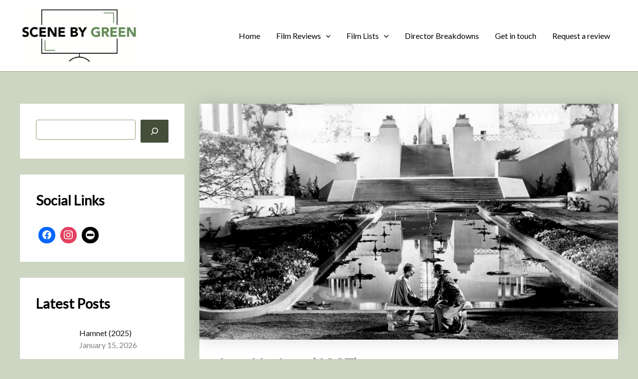

--- FILE ---
content_type: text/html; charset=utf-8
request_url: https://www.google.com/recaptcha/api2/aframe
body_size: 267
content:
<!DOCTYPE HTML><html><head><meta http-equiv="content-type" content="text/html; charset=UTF-8"></head><body><script nonce="8nQ1oyrKkTsIO3bK6_8Pqg">/** Anti-fraud and anti-abuse applications only. See google.com/recaptcha */ try{var clients={'sodar':'https://pagead2.googlesyndication.com/pagead/sodar?'};window.addEventListener("message",function(a){try{if(a.source===window.parent){var b=JSON.parse(a.data);var c=clients[b['id']];if(c){var d=document.createElement('img');d.src=c+b['params']+'&rc='+(localStorage.getItem("rc::a")?sessionStorage.getItem("rc::b"):"");window.document.body.appendChild(d);sessionStorage.setItem("rc::e",parseInt(sessionStorage.getItem("rc::e")||0)+1);localStorage.setItem("rc::h",'1768596513562');}}}catch(b){}});window.parent.postMessage("_grecaptcha_ready", "*");}catch(b){}</script></body></html>